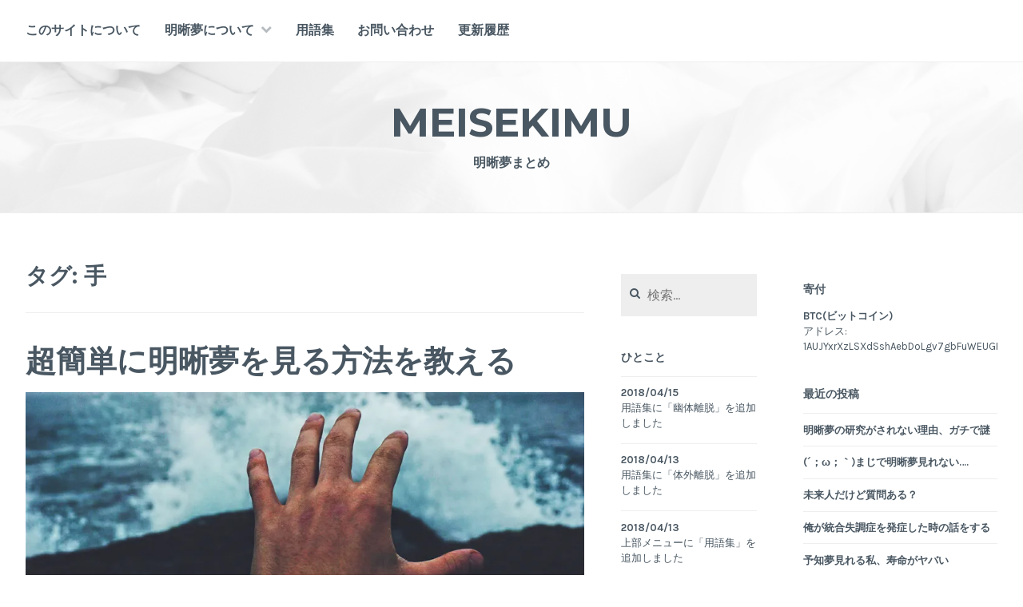

--- FILE ---
content_type: text/html; charset=UTF-8
request_url: https://meisekimu.me/tag/%E6%89%8B/
body_size: 21830
content:
<!DOCTYPE html>
<html dir="ltr" lang="ja" prefix="og: https://ogp.me/ns#">
<head>

	
	
<meta charset="UTF-8">
<meta name="viewport" content="width=device-width, initial-scale=1">
<link rel="profile" href="http://gmpg.org/xfn/11">
<link rel="pingback" href="https://meisekimu.me/xmlrpc.php">

<title>手 | MEISEKIMU</title>
<script type="text/javascript">
/* <![CDATA[ */
window.JetpackScriptData = {"site":{"icon":"","title":"MEISEKIMU","host":"xserver","is_wpcom_platform":false}};
/* ]]> */
</script>
	<style>img:is([sizes="auto" i], [sizes^="auto," i]) { contain-intrinsic-size: 3000px 1500px }</style>
	
		<!-- All in One SEO 4.8.4.1 - aioseo.com -->
	<meta name="robots" content="max-image-preview:large" />
	<link rel="canonical" href="https://meisekimu.me/tag/%e6%89%8b/" />
	<meta name="generator" content="All in One SEO (AIOSEO) 4.8.4.1" />
		<script type="application/ld+json" class="aioseo-schema">
			{"@context":"https:\/\/schema.org","@graph":[{"@type":"BreadcrumbList","@id":"https:\/\/meisekimu.me\/tag\/%E6%89%8B\/#breadcrumblist","itemListElement":[{"@type":"ListItem","@id":"https:\/\/meisekimu.me#listItem","position":1,"name":"Home","item":"https:\/\/meisekimu.me","nextItem":{"@type":"ListItem","@id":"https:\/\/meisekimu.me\/tag\/%e6%89%8b\/#listItem","name":"\u624b"}},{"@type":"ListItem","@id":"https:\/\/meisekimu.me\/tag\/%e6%89%8b\/#listItem","position":2,"name":"\u624b","previousItem":{"@type":"ListItem","@id":"https:\/\/meisekimu.me#listItem","name":"Home"}}]},{"@type":"CollectionPage","@id":"https:\/\/meisekimu.me\/tag\/%E6%89%8B\/#collectionpage","url":"https:\/\/meisekimu.me\/tag\/%E6%89%8B\/","name":"\u624b | MEISEKIMU","inLanguage":"ja","isPartOf":{"@id":"https:\/\/meisekimu.me\/#website"},"breadcrumb":{"@id":"https:\/\/meisekimu.me\/tag\/%E6%89%8B\/#breadcrumblist"}},{"@type":"Organization","@id":"https:\/\/meisekimu.me\/#organization","name":"MEISEKIMU","description":"\u660e\u6670\u5922\u307e\u3068\u3081","url":"https:\/\/meisekimu.me\/"},{"@type":"WebSite","@id":"https:\/\/meisekimu.me\/#website","url":"https:\/\/meisekimu.me\/","name":"MEISEKIMU","description":"\u660e\u6670\u5922\u307e\u3068\u3081","inLanguage":"ja","publisher":{"@id":"https:\/\/meisekimu.me\/#organization"}}]}
		</script>
		<!-- All in One SEO -->

<link rel='dns-prefetch' href='//stats.wp.com' />
<link rel='dns-prefetch' href='//fonts.googleapis.com' />
<link rel='dns-prefetch' href='//v0.wordpress.com' />
<link rel='preconnect' href='//i0.wp.com' />
<link rel="alternate" type="application/rss+xml" title="MEISEKIMU &raquo; フィード" href="https://meisekimu.me/feed/" />
<link rel="alternate" type="application/rss+xml" title="MEISEKIMU &raquo; コメントフィード" href="https://meisekimu.me/comments/feed/" />
<script type="text/javascript" id="wpp-js" src="https://meisekimu.me/wp-content/plugins/wordpress-popular-posts/assets/js/wpp.min.js?ver=7.3.3" data-sampling="0" data-sampling-rate="100" data-api-url="https://meisekimu.me/wp-json/wordpress-popular-posts" data-post-id="0" data-token="8af13f8e28" data-lang="0" data-debug="0"></script>
<link rel="alternate" type="application/rss+xml" title="MEISEKIMU &raquo; 手 タグのフィード" href="https://meisekimu.me/tag/%e6%89%8b/feed/" />
<script type="text/javascript">
/* <![CDATA[ */
window._wpemojiSettings = {"baseUrl":"https:\/\/s.w.org\/images\/core\/emoji\/16.0.1\/72x72\/","ext":".png","svgUrl":"https:\/\/s.w.org\/images\/core\/emoji\/16.0.1\/svg\/","svgExt":".svg","source":{"concatemoji":"https:\/\/meisekimu.me\/wp-includes\/js\/wp-emoji-release.min.js?ver=6.8.3"}};
/*! This file is auto-generated */
!function(s,n){var o,i,e;function c(e){try{var t={supportTests:e,timestamp:(new Date).valueOf()};sessionStorage.setItem(o,JSON.stringify(t))}catch(e){}}function p(e,t,n){e.clearRect(0,0,e.canvas.width,e.canvas.height),e.fillText(t,0,0);var t=new Uint32Array(e.getImageData(0,0,e.canvas.width,e.canvas.height).data),a=(e.clearRect(0,0,e.canvas.width,e.canvas.height),e.fillText(n,0,0),new Uint32Array(e.getImageData(0,0,e.canvas.width,e.canvas.height).data));return t.every(function(e,t){return e===a[t]})}function u(e,t){e.clearRect(0,0,e.canvas.width,e.canvas.height),e.fillText(t,0,0);for(var n=e.getImageData(16,16,1,1),a=0;a<n.data.length;a++)if(0!==n.data[a])return!1;return!0}function f(e,t,n,a){switch(t){case"flag":return n(e,"\ud83c\udff3\ufe0f\u200d\u26a7\ufe0f","\ud83c\udff3\ufe0f\u200b\u26a7\ufe0f")?!1:!n(e,"\ud83c\udde8\ud83c\uddf6","\ud83c\udde8\u200b\ud83c\uddf6")&&!n(e,"\ud83c\udff4\udb40\udc67\udb40\udc62\udb40\udc65\udb40\udc6e\udb40\udc67\udb40\udc7f","\ud83c\udff4\u200b\udb40\udc67\u200b\udb40\udc62\u200b\udb40\udc65\u200b\udb40\udc6e\u200b\udb40\udc67\u200b\udb40\udc7f");case"emoji":return!a(e,"\ud83e\udedf")}return!1}function g(e,t,n,a){var r="undefined"!=typeof WorkerGlobalScope&&self instanceof WorkerGlobalScope?new OffscreenCanvas(300,150):s.createElement("canvas"),o=r.getContext("2d",{willReadFrequently:!0}),i=(o.textBaseline="top",o.font="600 32px Arial",{});return e.forEach(function(e){i[e]=t(o,e,n,a)}),i}function t(e){var t=s.createElement("script");t.src=e,t.defer=!0,s.head.appendChild(t)}"undefined"!=typeof Promise&&(o="wpEmojiSettingsSupports",i=["flag","emoji"],n.supports={everything:!0,everythingExceptFlag:!0},e=new Promise(function(e){s.addEventListener("DOMContentLoaded",e,{once:!0})}),new Promise(function(t){var n=function(){try{var e=JSON.parse(sessionStorage.getItem(o));if("object"==typeof e&&"number"==typeof e.timestamp&&(new Date).valueOf()<e.timestamp+604800&&"object"==typeof e.supportTests)return e.supportTests}catch(e){}return null}();if(!n){if("undefined"!=typeof Worker&&"undefined"!=typeof OffscreenCanvas&&"undefined"!=typeof URL&&URL.createObjectURL&&"undefined"!=typeof Blob)try{var e="postMessage("+g.toString()+"("+[JSON.stringify(i),f.toString(),p.toString(),u.toString()].join(",")+"));",a=new Blob([e],{type:"text/javascript"}),r=new Worker(URL.createObjectURL(a),{name:"wpTestEmojiSupports"});return void(r.onmessage=function(e){c(n=e.data),r.terminate(),t(n)})}catch(e){}c(n=g(i,f,p,u))}t(n)}).then(function(e){for(var t in e)n.supports[t]=e[t],n.supports.everything=n.supports.everything&&n.supports[t],"flag"!==t&&(n.supports.everythingExceptFlag=n.supports.everythingExceptFlag&&n.supports[t]);n.supports.everythingExceptFlag=n.supports.everythingExceptFlag&&!n.supports.flag,n.DOMReady=!1,n.readyCallback=function(){n.DOMReady=!0}}).then(function(){return e}).then(function(){var e;n.supports.everything||(n.readyCallback(),(e=n.source||{}).concatemoji?t(e.concatemoji):e.wpemoji&&e.twemoji&&(t(e.twemoji),t(e.wpemoji)))}))}((window,document),window._wpemojiSettings);
/* ]]> */
</script>
<style id='wp-emoji-styles-inline-css' type='text/css'>

	img.wp-smiley, img.emoji {
		display: inline !important;
		border: none !important;
		box-shadow: none !important;
		height: 1em !important;
		width: 1em !important;
		margin: 0 0.07em !important;
		vertical-align: -0.1em !important;
		background: none !important;
		padding: 0 !important;
	}
</style>
<link rel='stylesheet' id='wp-block-library-css' href='https://meisekimu.me/wp-includes/css/dist/block-library/style.min.css?ver=6.8.3' type='text/css' media='all' />
<style id='classic-theme-styles-inline-css' type='text/css'>
/*! This file is auto-generated */
.wp-block-button__link{color:#fff;background-color:#32373c;border-radius:9999px;box-shadow:none;text-decoration:none;padding:calc(.667em + 2px) calc(1.333em + 2px);font-size:1.125em}.wp-block-file__button{background:#32373c;color:#fff;text-decoration:none}
</style>
<style id='ctc-term-title-style-inline-css' type='text/css'>
.ctc-block-controls-dropdown .components-base-control__field{margin:0 !important}

</style>
<style id='ctc-copy-button-style-inline-css' type='text/css'>
.wp-block-ctc-copy-button{font-size:14px;line-height:normal;padding:8px 16px;border-width:1px;border-style:solid;border-color:inherit;border-radius:4px;cursor:pointer;display:inline-block}.ctc-copy-button-textarea{display:none !important}
</style>
<style id='ctc-copy-icon-style-inline-css' type='text/css'>
.wp-block-ctc-copy-icon .ctc-block-copy-icon{background:rgba(0,0,0,0);padding:0;margin:0;position:relative;cursor:pointer}.wp-block-ctc-copy-icon .ctc-block-copy-icon .check-icon{display:none}.wp-block-ctc-copy-icon .ctc-block-copy-icon svg{height:1em;width:1em}.wp-block-ctc-copy-icon .ctc-block-copy-icon::after{position:absolute;content:attr(aria-label);padding:.5em .75em;right:100%;color:#fff;background:#24292f;font-size:11px;border-radius:6px;line-height:1;right:100%;bottom:50%;margin-right:6px;-webkit-transform:translateY(50%);transform:translateY(50%)}.wp-block-ctc-copy-icon .ctc-block-copy-icon::before{content:"";top:50%;bottom:50%;left:-7px;margin-top:-6px;border:6px solid rgba(0,0,0,0);border-left-color:#24292f;position:absolute}.wp-block-ctc-copy-icon .ctc-block-copy-icon::after,.wp-block-ctc-copy-icon .ctc-block-copy-icon::before{opacity:0;visibility:hidden;-webkit-transition:opacity .2s ease-in-out,visibility .2s ease-in-out;transition:opacity .2s ease-in-out,visibility .2s ease-in-out}.wp-block-ctc-copy-icon .ctc-block-copy-icon.copied::after,.wp-block-ctc-copy-icon .ctc-block-copy-icon.copied::before{opacity:1;visibility:visible;-webkit-transition:opacity .2s ease-in-out,visibility .2s ease-in-out;transition:opacity .2s ease-in-out,visibility .2s ease-in-out}.wp-block-ctc-copy-icon .ctc-block-copy-icon.copied .check-icon{display:inline-block}.wp-block-ctc-copy-icon .ctc-block-copy-icon.copied .copy-icon{display:none !important}.ctc-copy-icon-textarea{display:none !important}
</style>
<style id='ctc-social-share-style-inline-css' type='text/css'>
.wp-block-ctc-social-share{display:-webkit-box;display:-ms-flexbox;display:flex;-webkit-box-align:center;-ms-flex-align:center;align-items:center;gap:8px}.wp-block-ctc-social-share svg{height:16px;width:16px}.wp-block-ctc-social-share a{display:-webkit-inline-box;display:-ms-inline-flexbox;display:inline-flex}.wp-block-ctc-social-share a:focus{outline:none}
</style>
<link rel='stylesheet' id='mediaelement-css' href='https://meisekimu.me/wp-includes/js/mediaelement/mediaelementplayer-legacy.min.css?ver=4.2.17' type='text/css' media='all' />
<link rel='stylesheet' id='wp-mediaelement-css' href='https://meisekimu.me/wp-includes/js/mediaelement/wp-mediaelement.min.css?ver=6.8.3' type='text/css' media='all' />
<style id='jetpack-sharing-buttons-style-inline-css' type='text/css'>
.jetpack-sharing-buttons__services-list{display:flex;flex-direction:row;flex-wrap:wrap;gap:0;list-style-type:none;margin:5px;padding:0}.jetpack-sharing-buttons__services-list.has-small-icon-size{font-size:12px}.jetpack-sharing-buttons__services-list.has-normal-icon-size{font-size:16px}.jetpack-sharing-buttons__services-list.has-large-icon-size{font-size:24px}.jetpack-sharing-buttons__services-list.has-huge-icon-size{font-size:36px}@media print{.jetpack-sharing-buttons__services-list{display:none!important}}.editor-styles-wrapper .wp-block-jetpack-sharing-buttons{gap:0;padding-inline-start:0}ul.jetpack-sharing-buttons__services-list.has-background{padding:1.25em 2.375em}
</style>
<style id='global-styles-inline-css' type='text/css'>
:root{--wp--preset--aspect-ratio--square: 1;--wp--preset--aspect-ratio--4-3: 4/3;--wp--preset--aspect-ratio--3-4: 3/4;--wp--preset--aspect-ratio--3-2: 3/2;--wp--preset--aspect-ratio--2-3: 2/3;--wp--preset--aspect-ratio--16-9: 16/9;--wp--preset--aspect-ratio--9-16: 9/16;--wp--preset--color--black: #000000;--wp--preset--color--cyan-bluish-gray: #abb8c3;--wp--preset--color--white: #ffffff;--wp--preset--color--pale-pink: #f78da7;--wp--preset--color--vivid-red: #cf2e2e;--wp--preset--color--luminous-vivid-orange: #ff6900;--wp--preset--color--luminous-vivid-amber: #fcb900;--wp--preset--color--light-green-cyan: #7bdcb5;--wp--preset--color--vivid-green-cyan: #00d084;--wp--preset--color--pale-cyan-blue: #8ed1fc;--wp--preset--color--vivid-cyan-blue: #0693e3;--wp--preset--color--vivid-purple: #9b51e0;--wp--preset--gradient--vivid-cyan-blue-to-vivid-purple: linear-gradient(135deg,rgba(6,147,227,1) 0%,rgb(155,81,224) 100%);--wp--preset--gradient--light-green-cyan-to-vivid-green-cyan: linear-gradient(135deg,rgb(122,220,180) 0%,rgb(0,208,130) 100%);--wp--preset--gradient--luminous-vivid-amber-to-luminous-vivid-orange: linear-gradient(135deg,rgba(252,185,0,1) 0%,rgba(255,105,0,1) 100%);--wp--preset--gradient--luminous-vivid-orange-to-vivid-red: linear-gradient(135deg,rgba(255,105,0,1) 0%,rgb(207,46,46) 100%);--wp--preset--gradient--very-light-gray-to-cyan-bluish-gray: linear-gradient(135deg,rgb(238,238,238) 0%,rgb(169,184,195) 100%);--wp--preset--gradient--cool-to-warm-spectrum: linear-gradient(135deg,rgb(74,234,220) 0%,rgb(151,120,209) 20%,rgb(207,42,186) 40%,rgb(238,44,130) 60%,rgb(251,105,98) 80%,rgb(254,248,76) 100%);--wp--preset--gradient--blush-light-purple: linear-gradient(135deg,rgb(255,206,236) 0%,rgb(152,150,240) 100%);--wp--preset--gradient--blush-bordeaux: linear-gradient(135deg,rgb(254,205,165) 0%,rgb(254,45,45) 50%,rgb(107,0,62) 100%);--wp--preset--gradient--luminous-dusk: linear-gradient(135deg,rgb(255,203,112) 0%,rgb(199,81,192) 50%,rgb(65,88,208) 100%);--wp--preset--gradient--pale-ocean: linear-gradient(135deg,rgb(255,245,203) 0%,rgb(182,227,212) 50%,rgb(51,167,181) 100%);--wp--preset--gradient--electric-grass: linear-gradient(135deg,rgb(202,248,128) 0%,rgb(113,206,126) 100%);--wp--preset--gradient--midnight: linear-gradient(135deg,rgb(2,3,129) 0%,rgb(40,116,252) 100%);--wp--preset--font-size--small: 13px;--wp--preset--font-size--medium: 20px;--wp--preset--font-size--large: 36px;--wp--preset--font-size--x-large: 42px;--wp--preset--spacing--20: 0.44rem;--wp--preset--spacing--30: 0.67rem;--wp--preset--spacing--40: 1rem;--wp--preset--spacing--50: 1.5rem;--wp--preset--spacing--60: 2.25rem;--wp--preset--spacing--70: 3.38rem;--wp--preset--spacing--80: 5.06rem;--wp--preset--shadow--natural: 6px 6px 9px rgba(0, 0, 0, 0.2);--wp--preset--shadow--deep: 12px 12px 50px rgba(0, 0, 0, 0.4);--wp--preset--shadow--sharp: 6px 6px 0px rgba(0, 0, 0, 0.2);--wp--preset--shadow--outlined: 6px 6px 0px -3px rgba(255, 255, 255, 1), 6px 6px rgba(0, 0, 0, 1);--wp--preset--shadow--crisp: 6px 6px 0px rgba(0, 0, 0, 1);}:where(.is-layout-flex){gap: 0.5em;}:where(.is-layout-grid){gap: 0.5em;}body .is-layout-flex{display: flex;}.is-layout-flex{flex-wrap: wrap;align-items: center;}.is-layout-flex > :is(*, div){margin: 0;}body .is-layout-grid{display: grid;}.is-layout-grid > :is(*, div){margin: 0;}:where(.wp-block-columns.is-layout-flex){gap: 2em;}:where(.wp-block-columns.is-layout-grid){gap: 2em;}:where(.wp-block-post-template.is-layout-flex){gap: 1.25em;}:where(.wp-block-post-template.is-layout-grid){gap: 1.25em;}.has-black-color{color: var(--wp--preset--color--black) !important;}.has-cyan-bluish-gray-color{color: var(--wp--preset--color--cyan-bluish-gray) !important;}.has-white-color{color: var(--wp--preset--color--white) !important;}.has-pale-pink-color{color: var(--wp--preset--color--pale-pink) !important;}.has-vivid-red-color{color: var(--wp--preset--color--vivid-red) !important;}.has-luminous-vivid-orange-color{color: var(--wp--preset--color--luminous-vivid-orange) !important;}.has-luminous-vivid-amber-color{color: var(--wp--preset--color--luminous-vivid-amber) !important;}.has-light-green-cyan-color{color: var(--wp--preset--color--light-green-cyan) !important;}.has-vivid-green-cyan-color{color: var(--wp--preset--color--vivid-green-cyan) !important;}.has-pale-cyan-blue-color{color: var(--wp--preset--color--pale-cyan-blue) !important;}.has-vivid-cyan-blue-color{color: var(--wp--preset--color--vivid-cyan-blue) !important;}.has-vivid-purple-color{color: var(--wp--preset--color--vivid-purple) !important;}.has-black-background-color{background-color: var(--wp--preset--color--black) !important;}.has-cyan-bluish-gray-background-color{background-color: var(--wp--preset--color--cyan-bluish-gray) !important;}.has-white-background-color{background-color: var(--wp--preset--color--white) !important;}.has-pale-pink-background-color{background-color: var(--wp--preset--color--pale-pink) !important;}.has-vivid-red-background-color{background-color: var(--wp--preset--color--vivid-red) !important;}.has-luminous-vivid-orange-background-color{background-color: var(--wp--preset--color--luminous-vivid-orange) !important;}.has-luminous-vivid-amber-background-color{background-color: var(--wp--preset--color--luminous-vivid-amber) !important;}.has-light-green-cyan-background-color{background-color: var(--wp--preset--color--light-green-cyan) !important;}.has-vivid-green-cyan-background-color{background-color: var(--wp--preset--color--vivid-green-cyan) !important;}.has-pale-cyan-blue-background-color{background-color: var(--wp--preset--color--pale-cyan-blue) !important;}.has-vivid-cyan-blue-background-color{background-color: var(--wp--preset--color--vivid-cyan-blue) !important;}.has-vivid-purple-background-color{background-color: var(--wp--preset--color--vivid-purple) !important;}.has-black-border-color{border-color: var(--wp--preset--color--black) !important;}.has-cyan-bluish-gray-border-color{border-color: var(--wp--preset--color--cyan-bluish-gray) !important;}.has-white-border-color{border-color: var(--wp--preset--color--white) !important;}.has-pale-pink-border-color{border-color: var(--wp--preset--color--pale-pink) !important;}.has-vivid-red-border-color{border-color: var(--wp--preset--color--vivid-red) !important;}.has-luminous-vivid-orange-border-color{border-color: var(--wp--preset--color--luminous-vivid-orange) !important;}.has-luminous-vivid-amber-border-color{border-color: var(--wp--preset--color--luminous-vivid-amber) !important;}.has-light-green-cyan-border-color{border-color: var(--wp--preset--color--light-green-cyan) !important;}.has-vivid-green-cyan-border-color{border-color: var(--wp--preset--color--vivid-green-cyan) !important;}.has-pale-cyan-blue-border-color{border-color: var(--wp--preset--color--pale-cyan-blue) !important;}.has-vivid-cyan-blue-border-color{border-color: var(--wp--preset--color--vivid-cyan-blue) !important;}.has-vivid-purple-border-color{border-color: var(--wp--preset--color--vivid-purple) !important;}.has-vivid-cyan-blue-to-vivid-purple-gradient-background{background: var(--wp--preset--gradient--vivid-cyan-blue-to-vivid-purple) !important;}.has-light-green-cyan-to-vivid-green-cyan-gradient-background{background: var(--wp--preset--gradient--light-green-cyan-to-vivid-green-cyan) !important;}.has-luminous-vivid-amber-to-luminous-vivid-orange-gradient-background{background: var(--wp--preset--gradient--luminous-vivid-amber-to-luminous-vivid-orange) !important;}.has-luminous-vivid-orange-to-vivid-red-gradient-background{background: var(--wp--preset--gradient--luminous-vivid-orange-to-vivid-red) !important;}.has-very-light-gray-to-cyan-bluish-gray-gradient-background{background: var(--wp--preset--gradient--very-light-gray-to-cyan-bluish-gray) !important;}.has-cool-to-warm-spectrum-gradient-background{background: var(--wp--preset--gradient--cool-to-warm-spectrum) !important;}.has-blush-light-purple-gradient-background{background: var(--wp--preset--gradient--blush-light-purple) !important;}.has-blush-bordeaux-gradient-background{background: var(--wp--preset--gradient--blush-bordeaux) !important;}.has-luminous-dusk-gradient-background{background: var(--wp--preset--gradient--luminous-dusk) !important;}.has-pale-ocean-gradient-background{background: var(--wp--preset--gradient--pale-ocean) !important;}.has-electric-grass-gradient-background{background: var(--wp--preset--gradient--electric-grass) !important;}.has-midnight-gradient-background{background: var(--wp--preset--gradient--midnight) !important;}.has-small-font-size{font-size: var(--wp--preset--font-size--small) !important;}.has-medium-font-size{font-size: var(--wp--preset--font-size--medium) !important;}.has-large-font-size{font-size: var(--wp--preset--font-size--large) !important;}.has-x-large-font-size{font-size: var(--wp--preset--font-size--x-large) !important;}
:where(.wp-block-post-template.is-layout-flex){gap: 1.25em;}:where(.wp-block-post-template.is-layout-grid){gap: 1.25em;}
:where(.wp-block-columns.is-layout-flex){gap: 2em;}:where(.wp-block-columns.is-layout-grid){gap: 2em;}
:root :where(.wp-block-pullquote){font-size: 1.5em;line-height: 1.6;}
</style>
<link rel='stylesheet' id='copy-the-code-css' href='https://meisekimu.me/wp-content/plugins/copy-the-code/assets/css/copy-the-code.css?ver=4.0.5' type='text/css' media='all' />
<link rel='stylesheet' id='ctc-copy-inline-css' href='https://meisekimu.me/wp-content/plugins/copy-the-code/assets/css/copy-inline.css?ver=4.0.5' type='text/css' media='all' />
<link rel='stylesheet' id='contact-form-7-css' href='https://meisekimu.me/wp-content/plugins/contact-form-7/includes/css/styles.css?ver=6.1' type='text/css' media='all' />
<link rel='stylesheet' id='wordpress-popular-posts-css-css' href='https://meisekimu.me/wp-content/plugins/wordpress-popular-posts/assets/css/wpp.css?ver=7.3.3' type='text/css' media='all' />
<link rel='stylesheet' id='cerauno-style-css' href='https://meisekimu.me/wp-content/themes/cerauno/style.css?ver=6.8.3' type='text/css' media='all' />
<link rel='stylesheet' id='cerauno-fonts-css' href='https://fonts.googleapis.com/css?family=Karla%3A400%2C400italic%2C700%2C700italic%7CMontserrat%3A400%2C700&#038;subset=latin%2Clatin-ext' type='text/css' media='all' />
<link rel='stylesheet' id='cerauno-fontawesome-css' href='https://meisekimu.me/wp-content/themes/cerauno/fonts/font-awesome.css?ver=4.3.0' type='text/css' media='all' />
<style id='akismet-widget-style-inline-css' type='text/css'>

			.a-stats {
				--akismet-color-mid-green: #357b49;
				--akismet-color-white: #fff;
				--akismet-color-light-grey: #f6f7f7;

				max-width: 350px;
				width: auto;
			}

			.a-stats * {
				all: unset;
				box-sizing: border-box;
			}

			.a-stats strong {
				font-weight: 600;
			}

			.a-stats a.a-stats__link,
			.a-stats a.a-stats__link:visited,
			.a-stats a.a-stats__link:active {
				background: var(--akismet-color-mid-green);
				border: none;
				box-shadow: none;
				border-radius: 8px;
				color: var(--akismet-color-white);
				cursor: pointer;
				display: block;
				font-family: -apple-system, BlinkMacSystemFont, 'Segoe UI', 'Roboto', 'Oxygen-Sans', 'Ubuntu', 'Cantarell', 'Helvetica Neue', sans-serif;
				font-weight: 500;
				padding: 12px;
				text-align: center;
				text-decoration: none;
				transition: all 0.2s ease;
			}

			/* Extra specificity to deal with TwentyTwentyOne focus style */
			.widget .a-stats a.a-stats__link:focus {
				background: var(--akismet-color-mid-green);
				color: var(--akismet-color-white);
				text-decoration: none;
			}

			.a-stats a.a-stats__link:hover {
				filter: brightness(110%);
				box-shadow: 0 4px 12px rgba(0, 0, 0, 0.06), 0 0 2px rgba(0, 0, 0, 0.16);
			}

			.a-stats .count {
				color: var(--akismet-color-white);
				display: block;
				font-size: 1.5em;
				line-height: 1.4;
				padding: 0 13px;
				white-space: nowrap;
			}
		
</style>
<link rel='stylesheet' id='jetpack-subscriptions-css' href='https://meisekimu.me/wp-content/plugins/jetpack/modules/subscriptions/subscriptions.css?ver=14.8' type='text/css' media='all' />
<link rel='stylesheet' id='tablepress-default-css' href='https://meisekimu.me/wp-content/plugins/tablepress/css/build/default.css?ver=3.1.3' type='text/css' media='all' />
<script type="text/javascript" src="https://meisekimu.me/wp-includes/js/jquery/jquery.min.js?ver=3.7.1" id="jquery-core-js"></script>
<script type="text/javascript" src="https://meisekimu.me/wp-includes/js/jquery/jquery-migrate.min.js?ver=3.4.1" id="jquery-migrate-js"></script>
<script type="text/javascript" src="https://meisekimu.me/wp-content/plugins/copy-the-code/classes/gutenberg/blocks/copy-button/js/frontend.js?ver=1.0.0" id="ctc-copy-button-script-2-js"></script>
<script type="text/javascript" src="https://meisekimu.me/wp-content/plugins/copy-the-code/classes/gutenberg/blocks/copy-icon/js/frontend.js?ver=1.0.0" id="ctc-copy-icon-script-2-js"></script>
<link rel="https://api.w.org/" href="https://meisekimu.me/wp-json/" /><link rel="alternate" title="JSON" type="application/json" href="https://meisekimu.me/wp-json/wp/v2/tags/1253" /><link rel="EditURI" type="application/rsd+xml" title="RSD" href="https://meisekimu.me/xmlrpc.php?rsd" />
<meta name="generator" content="WordPress 6.8.3" />
	<script src="https://meisekimu.me/wp-content/plugins/enhanced-categories/js/enhanced-categories.js" type="text/javascript" ></script>
		<style>img#wpstats{display:none}</style>
		            <style id="wpp-loading-animation-styles">@-webkit-keyframes bgslide{from{background-position-x:0}to{background-position-x:-200%}}@keyframes bgslide{from{background-position-x:0}to{background-position-x:-200%}}.wpp-widget-block-placeholder,.wpp-shortcode-placeholder{margin:0 auto;width:60px;height:3px;background:#dd3737;background:linear-gradient(90deg,#dd3737 0%,#571313 10%,#dd3737 100%);background-size:200% auto;border-radius:3px;-webkit-animation:bgslide 1s infinite linear;animation:bgslide 1s infinite linear}</style>
            <style type="text/css">.recentcomments a{display:inline !important;padding:0 !important;margin:0 !important;}</style><style type="text/css">.broken_link, a.broken_link {
	text-decoration: line-through;
}</style>
		<style type="text/css" id="custom-header-image">
			.site-branding:before {
				background-image: url( https://meisekimu.me/wp-content/uploads/2017/01/M0YZ9Q79DZ.jpg);
				background-position: center;
				background-repeat: no-repeat;
				background-size: cover;
				content: "";
				display: block;
				opacity: 0.2;
				position: absolute;
					top: 0;
					left: 0;
				width: 100%;
				height: 100%;
				z-index: -1;
			}
		</style>
	




<script>
  (function(i,s,o,g,r,a,m){i['GoogleAnalyticsObject']=r;i[r]=i[r]||function(){
  (i[r].q=i[r].q||[]).push(arguments)},i[r].l=1*new Date();a=s.createElement(o),
  m=s.getElementsByTagName(o)[0];a.async=1;a.src=g;m.parentNode.insertBefore(a,m)
  })(window,document,'script','https://www.google-analytics.com/analytics.js','ga');

  ga('create', 'UA-92041919-1', 'auto');
  ga('send', 'pageview');

</script>



</head>

<body class="archive tag tag-1253 wp-theme-cerauno">
<div id="page" class="hfeed site">
	<a class="skip-link screen-reader-text" href="#content">コンテンツへスキップ</a>

	<header id="masthead" class="site-header" role="banner">
		<nav id="site-navigation" class="main-navigation clear" role="navigation">
			<button class="menu-toggle" aria-controls="primary-menu" aria-expanded="false">メニュー</button>
			<div class="menu-%e3%83%8a%e3%83%93%e3%82%b2%e3%83%bc%e3%82%b7%e3%83%a7%e3%83%b3%e3%83%a1%e3%83%8b%e3%83%a5%e3%83%bc-container"><ul id="primary-menu" class="menu"><li id="menu-item-6427" class="menu-item menu-item-type-post_type menu-item-object-page menu-item-6427"><a href="https://meisekimu.me/about/">このサイトについて</a></li>
<li id="menu-item-6436" class="menu-item menu-item-type-post_type menu-item-object-page menu-item-has-children menu-item-6436"><a href="https://meisekimu.me/about-lucid-dreams/">明晰夢について</a>
<ul class="sub-menu">
	<li id="menu-item-6012" class="menu-item menu-item-type-post_type menu-item-object-page menu-item-6012"><a href="https://meisekimu.me/about-lucid-dreams/what/">明晰夢とは</a></li>
	<li id="menu-item-6013" class="menu-item menu-item-type-post_type menu-item-object-page menu-item-6013"><a href="https://meisekimu.me/about-lucid-dreams/how-to/">明晰夢を見る方法</a></li>
</ul>
</li>
<li id="menu-item-6583" class="menu-item menu-item-type-post_type menu-item-object-page menu-item-6583"><a href="https://meisekimu.me/glossary/">用語集</a></li>
<li id="menu-item-6028" class="menu-item menu-item-type-post_type menu-item-object-page menu-item-6028"><a href="https://meisekimu.me/contact/">お問い合わせ</a></li>
<li id="menu-item-6400" class="menu-item menu-item-type-post_type menu-item-object-page menu-item-6400"><a href="https://meisekimu.me/change-log/">更新履歴</a></li>
</ul></div>
					</nav><!-- #site-navigation -->

		<div class="site-branding">
						<h1 class="site-title"><a href="https://meisekimu.me/" rel="home">MEISEKIMU</a></h1>
			<h2 class="site-description">明晰夢まとめ</h2>
		</div><!-- .site-branding -->
	</header><!-- #masthead -->

	<div id="content" class="site-content">

	
	<div id="primary" class="content-area">
		<main id="main" class="site-main" role="main">

		
			<header class="page-header">
				<h1 class="page-title">タグ: <span>手</span></h1>			</header><!-- .page-header -->

						
				
<article id="post-4615" class="post-4615 post type-post status-publish format-standard has-post-thumbnail hentry category-method tag-145 tag-1253 tag-1730 tag-617">
	<header class="entry-header">
		<h1 class="entry-title"><a href="https://meisekimu.me/2017/05/10/teach-you-how-to-make-lucid-dreams-super-easy/" rel="bookmark">超簡単に明晰夢を見る方法を教える</a></h1>
					<div class="featured-image">
				<a href="https://meisekimu.me/2017/05/10/teach-you-how-to-make-lucid-dreams-super-easy/" title="超簡単に明晰夢を見る方法を教える"><img width="900" height="300" src="https://i0.wp.com/meisekimu.me/wp-content/uploads/2017/05/YJBJVFLL64.jpg?resize=900%2C300&amp;ssl=1" class="attachment-cerauno-home size-cerauno-home wp-post-image" alt="" decoding="async" fetchpriority="high" data-attachment-id="4626" data-permalink="https://meisekimu.me/2017/05/10/teach-you-how-to-make-lucid-dreams-super-easy/yjbjvfll64/" data-orig-file="https://i0.wp.com/meisekimu.me/wp-content/uploads/2017/05/YJBJVFLL64.jpg?fit=1400%2C935&amp;ssl=1" data-orig-size="1400,935" data-comments-opened="1" data-image-meta="{&quot;aperture&quot;:&quot;0&quot;,&quot;credit&quot;:&quot;&quot;,&quot;camera&quot;:&quot;&quot;,&quot;caption&quot;:&quot;&quot;,&quot;created_timestamp&quot;:&quot;0&quot;,&quot;copyright&quot;:&quot;&quot;,&quot;focal_length&quot;:&quot;0&quot;,&quot;iso&quot;:&quot;0&quot;,&quot;shutter_speed&quot;:&quot;0&quot;,&quot;title&quot;:&quot;&quot;,&quot;orientation&quot;:&quot;0&quot;}" data-image-title="YJBJVFLL64" data-image-description="" data-image-caption="" data-medium-file="https://i0.wp.com/meisekimu.me/wp-content/uploads/2017/05/YJBJVFLL64.jpg?fit=300%2C200&amp;ssl=1" data-large-file="https://i0.wp.com/meisekimu.me/wp-content/uploads/2017/05/YJBJVFLL64.jpg?fit=900%2C601&amp;ssl=1" /></a>
			</div>
			</header><!-- .entry-header -->

	<div class="entry-summary">
		<p>1: 名無しさん＠おーぷん 2016/03/07(月)17:37:26 ID:P23 夢日記とかそういのがめんどくさい人向けに教える 俺はこの方法で毎日、おにゃのことイチャイチャしてるでw人が集まったら教える 2: 名無&hellip; <a class="more-link" href="https://meisekimu.me/2017/05/10/teach-you-how-to-make-lucid-dreams-super-easy/"><span class="screen-reader-text">超簡単に明晰夢を見る方法を教える</span> をもっと読む</a></p>
	</div><!-- .entry-excerpt -->

			<div class="entry-meta">
			<span class="posted-on"><a href="https://meisekimu.me/2017/05/10/teach-you-how-to-make-lucid-dreams-super-easy/" rel="bookmark"><time class="entry-date published updated" datetime="2017-05-10T12:03:15+09:00">2017年5月10日</time></a></span><span class="byline"> <span class="author vcard"><a class="url fn n" href="https://meisekimu.me/author/dywygsen2cwf/">meisekitaro</a></span></span><span class="comments-link"><a href="https://meisekimu.me/2017/05/10/teach-you-how-to-make-lucid-dreams-super-easy/#comments">12件のコメント</a></span>		</div><!-- .entry-meta -->
	
</article><!-- #post-## -->

			
				
<article id="post-1065" class="post-1065 post type-post status-publish format-standard has-post-thumbnail hentry category-method tag-122 tag-343 tag-1253 tag-1269 tag-1324 tag-475 tag-489 tag-740 tag-673">
	<header class="entry-header">
		<h1 class="entry-title"><a href="https://meisekimu.me/2016/04/22/if-your-finger-is-bolt/" rel="bookmark">手を見て指がボルトになってれば夢の中</a></h1>
					<div class="featured-image">
				<a href="https://meisekimu.me/2016/04/22/if-your-finger-is-bolt/" title="手を見て指がボルトになってれば夢の中"><img width="900" height="300" src="https://i0.wp.com/meisekimu.me/wp-content/uploads/2016/04/8saodl7hz4.jpg?resize=900%2C300&amp;ssl=1" class="attachment-cerauno-home size-cerauno-home wp-post-image" alt="" decoding="async" data-attachment-id="1071" data-permalink="https://meisekimu.me/8saodl7hz4/" data-orig-file="https://i0.wp.com/meisekimu.me/wp-content/uploads/2016/04/8saodl7hz4.jpg?fit=1400%2C933&amp;ssl=1" data-orig-size="1400,933" data-comments-opened="1" data-image-meta="{&quot;aperture&quot;:&quot;0&quot;,&quot;credit&quot;:&quot;&quot;,&quot;camera&quot;:&quot;&quot;,&quot;caption&quot;:&quot;&quot;,&quot;created_timestamp&quot;:&quot;0&quot;,&quot;copyright&quot;:&quot;&quot;,&quot;focal_length&quot;:&quot;0&quot;,&quot;iso&quot;:&quot;0&quot;,&quot;shutter_speed&quot;:&quot;0&quot;,&quot;title&quot;:&quot;&quot;,&quot;orientation&quot;:&quot;1&quot;}" data-image-title="8SAODL7HZ4" data-image-description="" data-image-caption="" data-medium-file="https://i0.wp.com/meisekimu.me/wp-content/uploads/2016/04/8saodl7hz4.jpg?fit=300%2C200&amp;ssl=1" data-large-file="https://i0.wp.com/meisekimu.me/wp-content/uploads/2016/04/8saodl7hz4.jpg?fit=900%2C599&amp;ssl=1" /></a>
			</div>
			</header><!-- .entry-header -->

	<div class="entry-summary">
		<p>70: 本当にあった怖い名無し 投稿日：2008/04/10(木) 17:30:08 ID:vWH/hJds0 明晰夢長文スレにも同じこと書いたんだけどさ、普段から手を見る癖をつけろってあったから 現実で何度か手を見る癖&hellip; <a class="more-link" href="https://meisekimu.me/2016/04/22/if-your-finger-is-bolt/"><span class="screen-reader-text">手を見て指がボルトになってれば夢の中</span> をもっと読む</a></p>
	</div><!-- .entry-excerpt -->

			<div class="entry-meta">
			<span class="posted-on"><a href="https://meisekimu.me/2016/04/22/if-your-finger-is-bolt/" rel="bookmark"><time class="entry-date published" datetime="2016-04-22T21:59:01+09:00">2016年4月22日</time><time class="updated" datetime="2017-01-25T11:47:17+09:00">2017年1月25日</time></a></span><span class="byline"> <span class="author vcard"><a class="url fn n" href="https://meisekimu.me/author/dywygsen2cwf/">meisekitaro</a></span></span><span class="comments-link"><a href="https://meisekimu.me/2016/04/22/if-your-finger-is-bolt/#comments">1件のコメント</a></span>		</div><!-- .entry-meta -->
	
</article><!-- #post-## -->

			
			
		
		</main><!-- #main -->
	</div><!-- #primary -->


<div id="secondary" class="widget-area sidebar-left" role="complementary">
	<aside id="search-2" class="widget widget_search"><form role="search" method="get" class="search-form" action="https://meisekimu.me/">
				<label>
					<span class="screen-reader-text">検索:</span>
					<input type="search" class="search-field" placeholder="検索&hellip;" value="" name="s" />
				</label>
				<input type="submit" class="search-submit" value="検索" />
			</form></aside><aside id="custom_html-3" class="widget_text widget widget_custom_html"><h1 class="widget-title">ひとこと</h1><div class="textwidget custom-html-widget"><ul class="wpp-list">
<li><b>2018/04/15</b><br />用語集に「幽体離脱」を追加しました</li>
<li><b>2018/04/13</b><br />用語集に「体外離脱」を追加しました</li>
<li><b>2018/04/13</b><br />上部メニューに「用語集」を追加しました</li>
<li><b>2018/04/07</b><br />ファビコンがしっくりこなかったのでやめました</li>
<li><b>2018/04/06</b><br />上部メニューに「このサイトについて」と「明晰夢について」を追加しました</li>
</ul></div></aside><aside id="recent-comments-3" class="widget widget_recent_comments"><h1 class="widget-title">最近のコメント</h1><ul id="recentcomments"><li class="recentcomments"><a href="https://meisekimu.me/2016/05/30/enter-gensokyo/#comment-28031">明晰夢を練習したら幻想郷入り出来た話</a> に <span class="comment-author-link">夢見る名無しさん</span> より</li><li class="recentcomments"><a href="https://meisekimu.me/2016/06/01/enter-gensokyo-again/#comment-27047">また明晰夢で幻想郷行ってきた</a> に <span class="comment-author-link">幻想郷に行きたい名無しさん</span> より</li><li class="recentcomments"><a href="https://meisekimu.me/2016/06/05/enter-gensokyo-because-i-got-a-job/#comment-25575">就職したので明晰夢で幻想郷行って来た</a> に <span class="comment-author-link">幻想へ溶け込んだ人</span> より</li><li class="recentcomments"><a href="https://meisekimu.me/2016/05/30/enter-gensokyo/#comment-24583">明晰夢を練習したら幻想郷入り出来た話</a> に <span class="comment-author-link">夢見る名無しさん</span> より</li><li class="recentcomments"><a href="https://meisekimu.me/2018/11/22/lucid-dreams-time-leap-is-possible/#comment-20803">明晰夢タイムリープって絶対可能性あるよな</a> に <span class="comment-author-link">夢見る名無しさん</span> より</li></ul></aside><!-- Enhanced Categories 2.2.0 --><aside id="enhanced-categories" class="widget EnhancedCategoriesWidget_render_widget"><h1 class="widget-title">カテゴリー</h1><script type="text/javascript">
	jQuery(document).ready(function() {
		jQuery('ul.enhanced-categories-1').enhancedCategories({
			// Override here the default settings for the plugin
			expandText		: '&raquo;',
			contractText	: '&laquo;',
			leafText		: '-',
			expandImage		: 'http://meisekimu.me/wp-content/plugins/enhanced-categories/images/expand.gif',
			contractImage	: 'http://meisekimu.me/wp-content/plugins/enhanced-categories/images/contract.gif',
			leafImage		: 'http://meisekimu.me/wp-content/plugins/enhanced-categories/images/leaf.gif',
			isButtonAfter	: 1,
			buttonColor		: '#AA0000',
			contractChildren: 1		});
	});
</script>
<ul class="enhanced-categories-1">	<li class="cat-item cat-item-16"><a href="https://meisekimu.me/category/precognition/">予知夢</a>
</li>
	<li class="cat-item cat-item-20"><a href="https://meisekimu.me/category/experiences/">体験談</a>
</li>
	<li class="cat-item cat-item-5"><a href="https://meisekimu.me/category/animal/">動物</a>
</li>
	<li class="cat-item cat-item-6"><a href="https://meisekimu.me/category/danger/">危険</a>
</li>
	<li class="cat-item cat-item-7"><a href="https://meisekimu.me/category/same-dream/">同夢</a>
</li>
	<li class="cat-item cat-item-8"><a href="https://meisekimu.me/category/in-the-dream/">夢の中</a>
<ul class='children'>
	<li class="cat-item cat-item-18"><a href="https://meisekimu.me/category/in-the-dream/conversation/">会話</a>
</li>
	<li class="cat-item cat-item-19"><a href="https://meisekimu.me/category/in-the-dream/resident/">住人</a>
</li>
	<li class="cat-item cat-item-27"><a href="https://meisekimu.me/category/in-the-dream/summons/">召喚</a>
</li>
	<li class="cat-item cat-item-11"><a href="https://meisekimu.me/category/in-the-dream/sense/">感覚・五感</a>
	<ul class='children'>
	<li class="cat-item cat-item-28"><a href="https://meisekimu.me/category/in-the-dream/sense/taste/">味覚</a>
</li>
	<li class="cat-item cat-item-21"><a href="https://meisekimu.me/category/in-the-dream/sense/pain/">痛覚</a>
</li>
	<li class="cat-item cat-item-24"><a href="https://meisekimu.me/category/in-the-dream/sense/sight/">視覚</a>
</li>
	<li class="cat-item cat-item-2004"><a href="https://meisekimu.me/category/in-the-dream/sense/%e8%a7%a6%e8%a6%9a/">触覚</a>
</li>
	</ul>
</li>
	<li class="cat-item cat-item-13"><a href="https://meisekimu.me/category/in-the-dream/character/">文字</a>
</li>
	<li class="cat-item cat-item-15"><a href="https://meisekimu.me/category/in-the-dream/time/">時間</a>
</li>
	<li class="cat-item cat-item-17"><a href="https://meisekimu.me/category/in-the-dream/stay/">滞在</a>
</li>
	<li class="cat-item cat-item-25"><a href="https://meisekimu.me/category/in-the-dream/run/">走る</a>
</li>
	<li class="cat-item cat-item-23"><a href="https://meisekimu.me/category/in-the-dream/flying/">飛ぶ</a>
</li>
</ul>
</li>
	<li class="cat-item cat-item-9"><a href="https://meisekimu.me/category/divination/">夢占い</a>
</li>
	<li class="cat-item cat-item-10"><a href="https://meisekimu.me/category/nightmare/">悪夢</a>
</li>
	<li class="cat-item cat-item-12"><a href="https://meisekimu.me/category/deceased/">故人・死者</a>
</li>
	<li class="cat-item cat-item-14"><a href="https://meisekimu.me/category/method/">方法</a>
<ul class='children'>
	<li class="cat-item cat-item-26"><a href="https://meisekimu.me/category/method/hypnotism/">催眠</a>
</li>
	<li class="cat-item cat-item-22"><a href="https://meisekimu.me/category/method/out-of-body/">離脱</a>
</li>
</ul>
</li>
	<li class="cat-item cat-item-2"><a href="https://meisekimu.me/category/consultation/">相談</a>
</li>
	<li class="cat-item cat-item-3"><a href="https://meisekimu.me/category/continuation/">継続夢</a>
</li>
	<li class="cat-item cat-item-1786"><a href="https://meisekimu.me/category/memory/">記憶</a>
</li>
	<li class="cat-item cat-item-4"><a href="https://meisekimu.me/category/chatting/">雑談</a>
</li>
</ul></aside><!-- Enhanced Categories 2.2.0 --><aside id="blog_subscription-2" class="widget widget_blog_subscription jetpack_subscription_widget"><h1 class="widget-title">ブログをメールで購読</h1>
			<div class="wp-block-jetpack-subscriptions__container">
			<form action="#" method="post" accept-charset="utf-8" id="subscribe-blog-blog_subscription-2"
				data-blog="122812121"
				data-post_access_level="everybody" >
									<div id="subscribe-text"><p>メールアドレスを記入して購読すれば、更新をメールで受信できます。</p>
</div>
										<p id="subscribe-email">
						<label id="jetpack-subscribe-label"
							class="screen-reader-text"
							for="subscribe-field-blog_subscription-2">
							メールアドレス						</label>
						<input type="email" name="email" required="required"
																					value=""
							id="subscribe-field-blog_subscription-2"
							placeholder="メールアドレス"
						/>
					</p>

					<p id="subscribe-submit"
											>
						<input type="hidden" name="action" value="subscribe"/>
						<input type="hidden" name="source" value="https://meisekimu.me/tag/%E6%89%8B/"/>
						<input type="hidden" name="sub-type" value="widget"/>
						<input type="hidden" name="redirect_fragment" value="subscribe-blog-blog_subscription-2"/>
						<input type="hidden" id="_wpnonce" name="_wpnonce" value="01d1650459" /><input type="hidden" name="_wp_http_referer" value="/tag/%E6%89%8B/" />						<button type="submit"
															class="wp-block-button__link"
																					name="jetpack_subscriptions_widget"
						>
							購読						</button>
					</p>
							</form>
							<div class="wp-block-jetpack-subscriptions__subscount">
					1人の購読者に加わりましょう				</div>
						</div>
			
</aside><aside id="archives-3" class="widget widget_archive"><h1 class="widget-title">アーカイブ</h1>		<label class="screen-reader-text" for="archives-dropdown-3">アーカイブ</label>
		<select id="archives-dropdown-3" name="archive-dropdown">
			
			<option value="">月を選択</option>
				<option value='https://meisekimu.me/2025/07/'> 2025年7月 </option>
	<option value='https://meisekimu.me/2024/04/'> 2024年4月 </option>
	<option value='https://meisekimu.me/2023/10/'> 2023年10月 </option>
	<option value='https://meisekimu.me/2023/05/'> 2023年5月 </option>
	<option value='https://meisekimu.me/2022/09/'> 2022年9月 </option>
	<option value='https://meisekimu.me/2022/02/'> 2022年2月 </option>
	<option value='https://meisekimu.me/2021/08/'> 2021年8月 </option>
	<option value='https://meisekimu.me/2021/07/'> 2021年7月 </option>
	<option value='https://meisekimu.me/2020/05/'> 2020年5月 </option>
	<option value='https://meisekimu.me/2020/04/'> 2020年4月 </option>
	<option value='https://meisekimu.me/2019/10/'> 2019年10月 </option>
	<option value='https://meisekimu.me/2019/07/'> 2019年7月 </option>
	<option value='https://meisekimu.me/2018/12/'> 2018年12月 </option>
	<option value='https://meisekimu.me/2018/11/'> 2018年11月 </option>
	<option value='https://meisekimu.me/2018/10/'> 2018年10月 </option>
	<option value='https://meisekimu.me/2018/06/'> 2018年6月 </option>
	<option value='https://meisekimu.me/2018/05/'> 2018年5月 </option>
	<option value='https://meisekimu.me/2018/04/'> 2018年4月 </option>
	<option value='https://meisekimu.me/2018/03/'> 2018年3月 </option>
	<option value='https://meisekimu.me/2018/02/'> 2018年2月 </option>
	<option value='https://meisekimu.me/2018/01/'> 2018年1月 </option>
	<option value='https://meisekimu.me/2017/12/'> 2017年12月 </option>
	<option value='https://meisekimu.me/2017/11/'> 2017年11月 </option>
	<option value='https://meisekimu.me/2017/10/'> 2017年10月 </option>
	<option value='https://meisekimu.me/2017/09/'> 2017年9月 </option>
	<option value='https://meisekimu.me/2017/08/'> 2017年8月 </option>
	<option value='https://meisekimu.me/2017/07/'> 2017年7月 </option>
	<option value='https://meisekimu.me/2017/06/'> 2017年6月 </option>
	<option value='https://meisekimu.me/2017/05/'> 2017年5月 </option>
	<option value='https://meisekimu.me/2017/04/'> 2017年4月 </option>
	<option value='https://meisekimu.me/2017/03/'> 2017年3月 </option>
	<option value='https://meisekimu.me/2017/02/'> 2017年2月 </option>
	<option value='https://meisekimu.me/2017/01/'> 2017年1月 </option>
	<option value='https://meisekimu.me/2016/12/'> 2016年12月 </option>
	<option value='https://meisekimu.me/2016/11/'> 2016年11月 </option>
	<option value='https://meisekimu.me/2016/10/'> 2016年10月 </option>
	<option value='https://meisekimu.me/2016/09/'> 2016年9月 </option>
	<option value='https://meisekimu.me/2016/08/'> 2016年8月 </option>
	<option value='https://meisekimu.me/2016/07/'> 2016年7月 </option>
	<option value='https://meisekimu.me/2016/06/'> 2016年6月 </option>
	<option value='https://meisekimu.me/2016/05/'> 2016年5月 </option>
	<option value='https://meisekimu.me/2016/04/'> 2016年4月 </option>
	<option value='https://meisekimu.me/2016/03/'> 2016年3月 </option>
	<option value='https://meisekimu.me/2016/02/'> 2016年2月 </option>
	<option value='https://meisekimu.me/2016/01/'> 2016年1月 </option>
	<option value='https://meisekimu.me/2015/11/'> 2015年11月 </option>

		</select>

			<script type="text/javascript">
/* <![CDATA[ */

(function() {
	var dropdown = document.getElementById( "archives-dropdown-3" );
	function onSelectChange() {
		if ( dropdown.options[ dropdown.selectedIndex ].value !== '' ) {
			document.location.href = this.options[ this.selectedIndex ].value;
		}
	}
	dropdown.onchange = onSelectChange;
})();

/* ]]> */
</script>
</aside></div><!-- #secondary -->

<div id="tertiary" class="widget-area sidebar-right" role="complementary">
	<aside id="custom_html-5" class="widget_text widget widget_custom_html"><h1 class="widget-title">寄付</h1><div class="textwidget custom-html-widget"><b>BTC(ビットコイン)</b><br />アドレス: <clip>1AUJYxrXzLSXdSshAebDoLgv7gbFuWEUGF</clip></div></aside>
		<aside id="recent-posts-3" class="widget widget_recent_entries">
		<h1 class="widget-title">最近の投稿</h1>
		<ul>
											<li>
					<a href="https://meisekimu.me/2025/07/05/%e6%98%8e%e6%99%b0%e5%a4%a2%e3%81%ae%e7%a0%94%e7%a9%b6%e3%81%8c%e3%81%95%e3%82%8c%e3%81%aa%e3%81%84%e7%90%86%e7%94%b1%e3%80%81%e3%82%ac%e3%83%81%e3%81%a7%e8%ac%8e/">明晰夢の研究がされない理由、ガチで謎</a>
									</li>
											<li>
					<a href="https://meisekimu.me/2024/04/28/%ef%bc%9b%cf%89%ef%bc%9b%ef%bd%80%e3%81%be%e3%81%98%e3%81%a7%e6%98%8e%e6%99%b0%e5%a4%a2%e8%a6%8b%e3%82%8c%e3%81%aa%e3%81%84/">(´；ω；｀)まじで明晰夢見れない&#8230;.</a>
									</li>
											<li>
					<a href="https://meisekimu.me/2023/10/25/7697/">未来人だけど質問ある？</a>
									</li>
											<li>
					<a href="https://meisekimu.me/2023/10/21/7689/">俺が統合失調症を発症した時の話をする</a>
									</li>
											<li>
					<a href="https://meisekimu.me/2023/10/20/7671/">予知夢見れる私、寿命がヤバい</a>
									</li>
					</ul>

		</aside><aside id="tag_cloud-2" class="widget widget_tag_cloud"><h1 class="widget-title">タグクラウド</h1><div class="tagcloud"><a href="https://meisekimu.me/tag/%e3%82%84%e3%82%8a%e6%96%b9/" class="tag-cloud-link tag-link-115 tag-link-position-1" style="font-size: 10.829787234043pt;" aria-label="やり方 (10個の項目)">やり方</a>
<a href="https://meisekimu.me/tag/%e3%82%a4%e3%83%a1%e3%83%bc%e3%82%b8/" class="tag-cloud-link tag-link-145 tag-link-position-2" style="font-size: 11.872340425532pt;" aria-label="イメージ (12個の項目)">イメージ</a>
<a href="https://meisekimu.me/tag/%e3%82%a8%e3%83%ad/" class="tag-cloud-link tag-link-159 tag-link-position-3" style="font-size: 8pt;" aria-label="エロ (6個の項目)">エロ</a>
<a href="https://meisekimu.me/tag/%e3%82%b3%e3%83%b3%e3%83%88%e3%83%ad%e3%83%bc%e3%83%ab/" class="tag-cloud-link tag-link-211 tag-link-position-4" style="font-size: 15pt;" aria-label="コントロール (20個の項目)">コントロール</a>
<a href="https://meisekimu.me/tag/%e3%82%b5%e3%83%97%e3%83%aa/" class="tag-cloud-link tag-link-217 tag-link-position-5" style="font-size: 8pt;" aria-label="サプリ (6個の項目)">サプリ</a>
<a href="https://meisekimu.me/tag/%e3%82%b5%e3%83%97%e3%83%aa%e3%83%a1%e3%83%b3%e3%83%88/" class="tag-cloud-link tag-link-218 tag-link-position-6" style="font-size: 8pt;" aria-label="サプリメント (6個の項目)">サプリメント</a>
<a href="https://meisekimu.me/tag/%e3%82%b9%e3%83%88%e3%83%ac%e3%82%b9/" class="tag-cloud-link tag-link-232 tag-link-position-7" style="font-size: 8pt;" aria-label="ストレス (6個の項目)">ストレス</a>
<a href="https://meisekimu.me/tag/%e3%82%bf%e3%82%a4%e3%83%a0%e3%83%aa%e3%83%bc%e3%83%97/" class="tag-cloud-link tag-link-250 tag-link-position-8" style="font-size: 14.404255319149pt;" aria-label="タイムリープ (18個の項目)">タイムリープ</a>
<a href="https://meisekimu.me/tag/%e3%83%91%e3%83%a9%e3%83%ac%e3%83%ab%e3%83%af%e3%83%bc%e3%83%ab%e3%83%89/" class="tag-cloud-link tag-link-307 tag-link-position-9" style="font-size: 11.425531914894pt;" aria-label="パラレルワールド (11個の項目)">パラレルワールド</a>
<a href="https://meisekimu.me/tag/%e3%83%91%e3%83%bc%e3%83%88%e3%83%8a%e3%83%bc/" class="tag-cloud-link tag-link-308 tag-link-position-10" style="font-size: 8pt;" aria-label="パートナー (6個の項目)">パートナー</a>
<a href="https://meisekimu.me/tag/%e3%83%aa%e3%82%a2%e3%83%ab/" class="tag-cloud-link tag-link-381 tag-link-position-11" style="font-size: 13.212765957447pt;" aria-label="リアル (15個の項目)">リアル</a>
<a href="https://meisekimu.me/tag/%e3%83%ad%e3%83%bc%e3%83%aa%e3%83%b3%e3%82%b0/" class="tag-cloud-link tag-link-404 tag-link-position-12" style="font-size: 8.7446808510638pt;" aria-label="ローリング (7個の項目)">ローリング</a>
<a href="https://meisekimu.me/tag/%e4%b8%8d%e6%80%9d%e8%ad%b0/" class="tag-cloud-link tag-link-1436 tag-link-position-13" style="font-size: 8.7446808510638pt;" aria-label="不思議 (7個の項目)">不思議</a>
<a href="https://meisekimu.me/tag/%e4%b8%8d%e6%80%9d%e8%ad%b0%e3%81%aa%e5%a4%a2/" class="tag-cloud-link tag-link-1551 tag-link-position-14" style="font-size: 9.4893617021277pt;" aria-label="不思議な夢 (8個の項目)">不思議な夢</a>
<a href="https://meisekimu.me/tag/%e4%ba%88%e7%9f%a5%e5%a4%a2/" class="tag-cloud-link tag-link-1456 tag-link-position-15" style="font-size: 12.468085106383pt;" aria-label="予知夢 (13個の項目)">予知夢</a>
<a href="https://meisekimu.me/tag/%e4%ba%8c%e5%ba%a6%e5%af%9d/" class="tag-cloud-link tag-link-1465 tag-link-position-16" style="font-size: 16.63829787234pt;" aria-label="二度寝 (26個の項目)">二度寝</a>
<a href="https://meisekimu.me/tag/%e4%bd%93%e5%a4%96%e9%9b%a2%e8%84%b1/" class="tag-cloud-link tag-link-1505 tag-link-position-17" style="font-size: 8.7446808510638pt;" aria-label="体外離脱 (7個の項目)">体外離脱</a>
<a href="https://meisekimu.me/tag/%e5%8c%ba%e5%88%a5/" class="tag-cloud-link tag-link-946 tag-link-position-18" style="font-size: 9.4893617021277pt;" aria-label="区別 (8個の項目)">区別</a>
<a href="https://meisekimu.me/tag/%e5%a4%89%e3%81%aa%e5%a4%a2/" class="tag-cloud-link tag-link-1029 tag-link-position-19" style="font-size: 16.191489361702pt;" aria-label="変な夢 (24個の項目)">変な夢</a>
<a href="https://meisekimu.me/tag/%e5%a4%a2/" class="tag-cloud-link tag-link-1036 tag-link-position-20" style="font-size: 12.468085106383pt;" aria-label="夢 (13個の項目)">夢</a>
<a href="https://meisekimu.me/tag/%e5%a4%a2%e6%97%a5%e8%a8%98/" class="tag-cloud-link tag-link-1070 tag-link-position-21" style="font-size: 22pt;" aria-label="夢日記 (60個の項目)">夢日記</a>
<a href="https://meisekimu.me/tag/%e5%a5%b3%e3%81%ae%e5%ad%90/" class="tag-cloud-link tag-link-1088 tag-link-position-22" style="font-size: 8.7446808510638pt;" aria-label="女の子 (7個の項目)">女の子</a>
<a href="https://meisekimu.me/tag/%e5%a6%84%e6%83%b3/" class="tag-cloud-link tag-link-1094 tag-link-position-23" style="font-size: 9.4893617021277pt;" aria-label="妄想 (8個の項目)">妄想</a>
<a href="https://meisekimu.me/tag/%e5%ae%87%e5%ae%99/" class="tag-cloud-link tag-link-1111 tag-link-position-24" style="font-size: 9.4893617021277pt;" aria-label="宇宙 (8個の項目)">宇宙</a>
<a href="https://meisekimu.me/tag/%e5%b9%bb%e6%83%b3%e9%83%b7/" class="tag-cloud-link tag-link-1167 tag-link-position-25" style="font-size: 10.234042553191pt;" aria-label="幻想郷 (9個の項目)">幻想郷</a>
<a href="https://meisekimu.me/tag/%e5%b9%bd%e4%bd%93%e9%9b%a2%e8%84%b1/" class="tag-cloud-link tag-link-1172 tag-link-position-26" style="font-size: 16.191489361702pt;" aria-label="幽体離脱 (24個の項目)">幽体離脱</a>
<a href="https://meisekimu.me/tag/%e6%80%96%e3%81%84/" class="tag-cloud-link tag-link-1203 tag-link-position-27" style="font-size: 13.659574468085pt;" aria-label="怖い (16個の項目)">怖い</a>
<a href="https://meisekimu.me/tag/%e6%80%96%e3%81%84%e5%a4%a2/" class="tag-cloud-link tag-link-1205 tag-link-position-28" style="font-size: 15.893617021277pt;" aria-label="怖い夢 (23個の項目)">怖い夢</a>
<a href="https://meisekimu.me/tag/%e6%82%aa%e5%a4%a2/" class="tag-cloud-link tag-link-1225 tag-link-position-29" style="font-size: 14.404255319149pt;" aria-label="悪夢 (18個の項目)">悪夢</a>
<a href="https://meisekimu.me/tag/%e6%84%8f%e8%ad%98/" class="tag-cloud-link tag-link-1232 tag-link-position-30" style="font-size: 16.340425531915pt;" aria-label="意識 (25個の項目)">意識</a>
<a href="https://meisekimu.me/tag/%e6%84%9f%e8%a6%9a/" class="tag-cloud-link tag-link-1240 tag-link-position-31" style="font-size: 9.4893617021277pt;" aria-label="感覚 (8個の項目)">感覚</a>
<a href="https://meisekimu.me/tag/%e6%98%bc%e5%af%9d/" class="tag-cloud-link tag-link-1316 tag-link-position-32" style="font-size: 8.7446808510638pt;" aria-label="昼寝 (7個の項目)">昼寝</a>
<a href="https://meisekimu.me/tag/%e6%ad%bb%e3%81%ac/" class="tag-cloud-link tag-link-1369 tag-link-position-33" style="font-size: 12.914893617021pt;" aria-label="死ぬ (14個の項目)">死ぬ</a>
<a href="https://meisekimu.me/tag/%e7%8f%be%e5%ae%9f/" class="tag-cloud-link tag-link-442 tag-link-position-34" style="font-size: 15.893617021277pt;" aria-label="現実 (23個の項目)">現実</a>
<a href="https://meisekimu.me/tag/%e7%95%b0%e4%b8%96%e7%95%8c/" class="tag-cloud-link tag-link-461 tag-link-position-35" style="font-size: 9.4893617021277pt;" aria-label="異世界 (8個の項目)">異世界</a>
<a href="https://meisekimu.me/tag/%e7%97%9b%e3%81%84/" class="tag-cloud-link tag-link-472 tag-link-position-36" style="font-size: 8pt;" aria-label="痛い (6個の項目)">痛い</a>
<a href="https://meisekimu.me/tag/%e7%97%9b%e3%81%bf/" class="tag-cloud-link tag-link-473 tag-link-position-37" style="font-size: 8.7446808510638pt;" aria-label="痛み (7個の項目)">痛み</a>
<a href="https://meisekimu.me/tag/%e7%99%96/" class="tag-cloud-link tag-link-475 tag-link-position-38" style="font-size: 8.7446808510638pt;" aria-label="癖 (7個の項目)">癖</a>
<a href="https://meisekimu.me/tag/%e7%99%bd%e9%bb%92/" class="tag-cloud-link tag-link-482 tag-link-position-39" style="font-size: 8pt;" aria-label="白黒 (6個の項目)">白黒</a>
<a href="https://meisekimu.me/tag/%e7%a5%9e%e7%a4%be/" class="tag-cloud-link tag-link-512 tag-link-position-40" style="font-size: 10.829787234043pt;" aria-label="神社 (10個の項目)">神社</a>
<a href="https://meisekimu.me/tag/%e7%b6%99%e7%b6%9a%e5%a4%a2/" class="tag-cloud-link tag-link-561 tag-link-position-41" style="font-size: 8pt;" aria-label="継続夢 (6個の項目)">継続夢</a>
<a href="https://meisekimu.me/tag/%e8%80%b3%e9%b3%b4%e3%82%8a/" class="tag-cloud-link tag-link-583 tag-link-position-42" style="font-size: 8pt;" aria-label="耳鳴り (6個の項目)">耳鳴り</a>
<a href="https://meisekimu.me/tag/%e8%84%b3/" class="tag-cloud-link tag-link-605 tag-link-position-43" style="font-size: 12.468085106383pt;" aria-label="脳 (13個の項目)">脳</a>
<a href="https://meisekimu.me/tag/%e8%a6%8b%e6%96%b9/" class="tag-cloud-link tag-link-742 tag-link-position-44" style="font-size: 8pt;" aria-label="見方 (6個の項目)">見方</a>
<a href="https://meisekimu.me/tag/%e8%a8%93%e7%b7%b4/" class="tag-cloud-link tag-link-756 tag-link-position-45" style="font-size: 10.234042553191pt;" aria-label="訓練 (9個の項目)">訓練</a>
<a href="https://meisekimu.me/tag/%e8%a8%98%e6%86%b6/" class="tag-cloud-link tag-link-760 tag-link-position-46" style="font-size: 15.297872340426pt;" aria-label="記憶 (21個の項目)">記憶</a>
<a href="https://meisekimu.me/tag/%e8%b3%aa%e5%95%8f/" class="tag-cloud-link tag-link-796 tag-link-position-47" style="font-size: 8pt;" aria-label="質問 (6個の項目)">質問</a>
<a href="https://meisekimu.me/tag/%e9%87%91%e7%b8%9b%e3%82%8a/" class="tag-cloud-link tag-link-617 tag-link-position-48" style="font-size: 20.36170212766pt;" aria-label="金縛り (47個の項目)">金縛り</a>
<a href="https://meisekimu.me/tag/%e9%8f%a1/" class="tag-cloud-link tag-link-652 tag-link-position-49" style="font-size: 8.7446808510638pt;" aria-label="鏡 (7個の項目)">鏡</a>
<a href="https://meisekimu.me/tag/%e9%9b%a2%e8%84%b1/" class="tag-cloud-link tag-link-676 tag-link-position-50" style="font-size: 12.914893617021pt;" aria-label="離脱 (14個の項目)">離脱</a></div>
</aside><aside id="rss_links-2" class="widget widget_rss_links"><h1 class="widget-title">RSS リンク</h1><ul><li><a target="_self" href="https://meisekimu.me/feed/" title="投稿をフォロー">RSS - 投稿</a></li><li><a target="_self" href="https://meisekimu.me/comments/feed/" title="コメントをフォロー">RSS - コメント</a></li></ul>
</aside></div><!-- #tertiary -->

	</div><!-- #content -->

	<footer id="colophon" class="site-footer" role="contentinfo">

		
			<div class="footer-widgets clear">

				<div class="widget-area">

					
						<aside id="text-2" class="widget widget_text"><h1 class="widget-title">免責事項</h1>			<div class="textwidget">当ブログに掲載されている情報は個人的に調べたものであり、その内容の正確性や安全性を保証するものではありません。記事で紹介している情報で被ったいかなる損害に関しても、当サイトでは一切の責任を負いかねます。また、当ブログで掲載している情報に関しましては、予告なしに内容が変更される場合もございます。何卒ご了承ください。</div>
		</aside><aside id="text-3" class="widget widget_text"><h1 class="widget-title">当ブログの画像・文章について</h1>			<div class="textwidget">当ブログに掲載されている文章や画像を、無断で他サイトへ転載することはやめてください。当ブログの文章を引用する場合には、著作権法上認められた正しい引用方法で行い、引用元ページもしくは当ブログのトップページへのリンクを貼ってくださるよう宜しくお願いします。</div>
		</aside>
					
				</div><!-- .widget-area -->

				<div class="widget-area">

					
						<aside id="text-13" class="widget widget_text"><h1 class="widget-title">コメントの投稿</h1>			<div class="textwidget">当ブログでは記事にコメントを投稿することが可能です。投稿されたコメントは管理人の承認後に記事に反映されます。</div>
		</aside><aside id="text-14" class="widget widget_text"><h1 class="widget-title">コメントについて</h1>			<div class="textwidget">当ブログのコメントは初回のみ承認制とさせて頂いております。投稿者名はハンドルネームでも問題ありませんが、本名の入力は非推奨です。「記事の内容に沿わないもの」「特定の個人および団体を誹謗中傷するもの」「特定の個人情報(住所等)および団体の機密情報と思われるもの」「猥褻な内容を含むもの」「法律によって禁じられている行為の依頼及び斡旋」等、これ以外にも公序良俗に反していたり、当ブログ管理人が不適切と感じるものについては承認せず、削除します。記事に対する反論等は遠慮なく書いて頂いて構いません。当ブログの記事をより良いものにするためにも宜しくお願いします。</div>
		</aside>
					
				</div><!-- .widget-area -->

				<div class="widget-area">

					
						<aside id="text-4" class="widget widget_text"><h1 class="widget-title">リンク先の情報について</h1>			<div class="textwidget">当ブログに貼られているリンクの中には、第三者のサイトへのリンクが含まれています。移動された先のWebサイトの内容の真偽等につきましては一切責任を負いかねますのでご了承下さい。</div>
		</aside><aside id="text-5" class="widget widget_text"><h1 class="widget-title">当ブログへのリンクについて</h1>			<div class="textwidget">当ブログはリンクフリーとなっております。当ブログへリンクして頂く際に、特に連絡等の必要はございません。また、特定の記事へのリンクを貼って頂いても構いません。</div>
		</aside>
					
				</div><!-- .widget-area -->

			</div><!-- .footer-widgets -->

		
		<div class="site-info">
			<a href="http://ja.wordpress.org/">Proudly powered by WordPress</a>
			<span class="sep"> | </span>
			Theme: Cerauno by <a href="http://wordpress.com/themes/" rel="designer">Automattic</a>.		</div><!-- .site-info -->
	</footer><!-- #colophon -->
</div><!-- #page -->

<script type="speculationrules">
{"prefetch":[{"source":"document","where":{"and":[{"href_matches":"\/*"},{"not":{"href_matches":["\/wp-*.php","\/wp-admin\/*","\/wp-content\/uploads\/*","\/wp-content\/*","\/wp-content\/plugins\/*","\/wp-content\/themes\/cerauno\/*","\/*\\?(.+)"]}},{"not":{"selector_matches":"a[rel~=\"nofollow\"]"}},{"not":{"selector_matches":".no-prefetch, .no-prefetch a"}}]},"eagerness":"conservative"}]}
</script>
<script type="importmap" id="wp-importmap">
{"imports":{"@wordpress\/interactivity":"https:\/\/meisekimu.me\/wp-includes\/js\/dist\/script-modules\/interactivity\/index.min.js?ver=55aebb6e0a16726baffb"}}
</script>
<script type="module" src="https://meisekimu.me/wp-content/plugins/jetpack/jetpack_vendor/automattic/jetpack-forms/src/contact-form/../../dist/modules/form/view.js?ver=14.8" id="jp-forms-view-js-module"></script>
<link rel="modulepreload" href="https://meisekimu.me/wp-includes/js/dist/script-modules/interactivity/index.min.js?ver=55aebb6e0a16726baffb" id="@wordpress/interactivity-js-modulepreload"><script type="application/json" id="wp-script-module-data-@wordpress/interactivity">
{"config":{"jetpack/form":{"error_types":{"is_required":"この欄は入力必須です。","invalid_form_empty":"送信しようとしているフォームは空です。","invalid_form":"フォームの内容を正しく入力してください。"}}}}
</script>
		<div id="jp-carousel-loading-overlay">
			<div id="jp-carousel-loading-wrapper">
				<span id="jp-carousel-library-loading">&nbsp;</span>
			</div>
		</div>
		<div class="jp-carousel-overlay" style="display: none;">

		<div class="jp-carousel-container">
			<!-- The Carousel Swiper -->
			<div
				class="jp-carousel-wrap swiper-container jp-carousel-swiper-container jp-carousel-transitions"
				itemscope
				itemtype="https://schema.org/ImageGallery">
				<div class="jp-carousel swiper-wrapper"></div>
				<div class="jp-swiper-button-prev swiper-button-prev">
					<svg width="25" height="24" viewBox="0 0 25 24" fill="none" xmlns="http://www.w3.org/2000/svg">
						<mask id="maskPrev" mask-type="alpha" maskUnits="userSpaceOnUse" x="8" y="6" width="9" height="12">
							<path d="M16.2072 16.59L11.6496 12L16.2072 7.41L14.8041 6L8.8335 12L14.8041 18L16.2072 16.59Z" fill="white"/>
						</mask>
						<g mask="url(#maskPrev)">
							<rect x="0.579102" width="23.8823" height="24" fill="#FFFFFF"/>
						</g>
					</svg>
				</div>
				<div class="jp-swiper-button-next swiper-button-next">
					<svg width="25" height="24" viewBox="0 0 25 24" fill="none" xmlns="http://www.w3.org/2000/svg">
						<mask id="maskNext" mask-type="alpha" maskUnits="userSpaceOnUse" x="8" y="6" width="8" height="12">
							<path d="M8.59814 16.59L13.1557 12L8.59814 7.41L10.0012 6L15.9718 12L10.0012 18L8.59814 16.59Z" fill="white"/>
						</mask>
						<g mask="url(#maskNext)">
							<rect x="0.34375" width="23.8822" height="24" fill="#FFFFFF"/>
						</g>
					</svg>
				</div>
			</div>
			<!-- The main close buton -->
			<div class="jp-carousel-close-hint">
				<svg width="25" height="24" viewBox="0 0 25 24" fill="none" xmlns="http://www.w3.org/2000/svg">
					<mask id="maskClose" mask-type="alpha" maskUnits="userSpaceOnUse" x="5" y="5" width="15" height="14">
						<path d="M19.3166 6.41L17.9135 5L12.3509 10.59L6.78834 5L5.38525 6.41L10.9478 12L5.38525 17.59L6.78834 19L12.3509 13.41L17.9135 19L19.3166 17.59L13.754 12L19.3166 6.41Z" fill="white"/>
					</mask>
					<g mask="url(#maskClose)">
						<rect x="0.409668" width="23.8823" height="24" fill="#FFFFFF"/>
					</g>
				</svg>
			</div>
			<!-- Image info, comments and meta -->
			<div class="jp-carousel-info">
				<div class="jp-carousel-info-footer">
					<div class="jp-carousel-pagination-container">
						<div class="jp-swiper-pagination swiper-pagination"></div>
						<div class="jp-carousel-pagination"></div>
					</div>
					<div class="jp-carousel-photo-title-container">
						<h2 class="jp-carousel-photo-caption"></h2>
					</div>
					<div class="jp-carousel-photo-icons-container">
						<a href="#" class="jp-carousel-icon-btn jp-carousel-icon-info" aria-label="写真のメタデータ表示を切り替え">
							<span class="jp-carousel-icon">
								<svg width="25" height="24" viewBox="0 0 25 24" fill="none" xmlns="http://www.w3.org/2000/svg">
									<mask id="maskInfo" mask-type="alpha" maskUnits="userSpaceOnUse" x="2" y="2" width="21" height="20">
										<path fill-rule="evenodd" clip-rule="evenodd" d="M12.7537 2C7.26076 2 2.80273 6.48 2.80273 12C2.80273 17.52 7.26076 22 12.7537 22C18.2466 22 22.7046 17.52 22.7046 12C22.7046 6.48 18.2466 2 12.7537 2ZM11.7586 7V9H13.7488V7H11.7586ZM11.7586 11V17H13.7488V11H11.7586ZM4.79292 12C4.79292 16.41 8.36531 20 12.7537 20C17.142 20 20.7144 16.41 20.7144 12C20.7144 7.59 17.142 4 12.7537 4C8.36531 4 4.79292 7.59 4.79292 12Z" fill="white"/>
									</mask>
									<g mask="url(#maskInfo)">
										<rect x="0.8125" width="23.8823" height="24" fill="#FFFFFF"/>
									</g>
								</svg>
							</span>
						</a>
												<a href="#" class="jp-carousel-icon-btn jp-carousel-icon-comments" aria-label="写真のコメント表示を切り替え">
							<span class="jp-carousel-icon">
								<svg width="25" height="24" viewBox="0 0 25 24" fill="none" xmlns="http://www.w3.org/2000/svg">
									<mask id="maskComments" mask-type="alpha" maskUnits="userSpaceOnUse" x="2" y="2" width="21" height="20">
										<path fill-rule="evenodd" clip-rule="evenodd" d="M4.3271 2H20.2486C21.3432 2 22.2388 2.9 22.2388 4V16C22.2388 17.1 21.3432 18 20.2486 18H6.31729L2.33691 22V4C2.33691 2.9 3.2325 2 4.3271 2ZM6.31729 16H20.2486V4H4.3271V18L6.31729 16Z" fill="white"/>
									</mask>
									<g mask="url(#maskComments)">
										<rect x="0.34668" width="23.8823" height="24" fill="#FFFFFF"/>
									</g>
								</svg>

								<span class="jp-carousel-has-comments-indicator" aria-label="この画像にはコメントがあります。"></span>
							</span>
						</a>
											</div>
				</div>
				<div class="jp-carousel-info-extra">
					<div class="jp-carousel-info-content-wrapper">
						<div class="jp-carousel-photo-title-container">
							<h2 class="jp-carousel-photo-title"></h2>
						</div>
						<div class="jp-carousel-comments-wrapper">
															<div id="jp-carousel-comments-loading">
									<span>コメントを読み込み中…</span>
								</div>
								<div class="jp-carousel-comments"></div>
								<div id="jp-carousel-comment-form-container">
									<span id="jp-carousel-comment-form-spinner">&nbsp;</span>
									<div id="jp-carousel-comment-post-results"></div>
																														<form id="jp-carousel-comment-form">
												<label for="jp-carousel-comment-form-comment-field" class="screen-reader-text">コメントをどうぞ</label>
												<textarea
													name="comment"
													class="jp-carousel-comment-form-field jp-carousel-comment-form-textarea"
													id="jp-carousel-comment-form-comment-field"
													placeholder="コメントをどうぞ"
												></textarea>
												<div id="jp-carousel-comment-form-submit-and-info-wrapper">
													<div id="jp-carousel-comment-form-commenting-as">
																													<fieldset>
																<label for="jp-carousel-comment-form-email-field">メール</label>
																<input type="text" name="email" class="jp-carousel-comment-form-field jp-carousel-comment-form-text-field" id="jp-carousel-comment-form-email-field" />
															</fieldset>
															<fieldset>
																<label for="jp-carousel-comment-form-author-field">名前</label>
																<input type="text" name="author" class="jp-carousel-comment-form-field jp-carousel-comment-form-text-field" id="jp-carousel-comment-form-author-field" />
															</fieldset>
															<fieldset>
																<label for="jp-carousel-comment-form-url-field">サイト</label>
																<input type="text" name="url" class="jp-carousel-comment-form-field jp-carousel-comment-form-text-field" id="jp-carousel-comment-form-url-field" />
															</fieldset>
																											</div>
													<input
														type="submit"
														name="submit"
														class="jp-carousel-comment-form-button"
														id="jp-carousel-comment-form-button-submit"
														value="コメントを送信" />
												</div>
											</form>
																											</div>
													</div>
						<div class="jp-carousel-image-meta">
							<div class="jp-carousel-title-and-caption">
								<div class="jp-carousel-photo-info">
									<h3 class="jp-carousel-caption" itemprop="caption description"></h3>
								</div>

								<div class="jp-carousel-photo-description"></div>
							</div>
							<ul class="jp-carousel-image-exif" style="display: none;"></ul>
							<a class="jp-carousel-image-download" href="#" target="_blank" style="display: none;">
								<svg width="25" height="24" viewBox="0 0 25 24" fill="none" xmlns="http://www.w3.org/2000/svg">
									<mask id="mask0" mask-type="alpha" maskUnits="userSpaceOnUse" x="3" y="3" width="19" height="18">
										<path fill-rule="evenodd" clip-rule="evenodd" d="M5.84615 5V19H19.7775V12H21.7677V19C21.7677 20.1 20.8721 21 19.7775 21H5.84615C4.74159 21 3.85596 20.1 3.85596 19V5C3.85596 3.9 4.74159 3 5.84615 3H12.8118V5H5.84615ZM14.802 5V3H21.7677V10H19.7775V6.41L9.99569 16.24L8.59261 14.83L18.3744 5H14.802Z" fill="white"/>
									</mask>
									<g mask="url(#mask0)">
										<rect x="0.870605" width="23.8823" height="24" fill="#FFFFFF"/>
									</g>
								</svg>
								<span class="jp-carousel-download-text"></span>
							</a>
							<div class="jp-carousel-image-map" style="display: none;"></div>
						</div>
					</div>
				</div>
			</div>
		</div>

		</div>
		<link rel='stylesheet' id='jetpack-carousel-swiper-css-css' href='https://meisekimu.me/wp-content/plugins/jetpack/modules/carousel/swiper-bundle.css?ver=14.8' type='text/css' media='all' />
<link rel='stylesheet' id='jetpack-carousel-css' href='https://meisekimu.me/wp-content/plugins/jetpack/modules/carousel/jetpack-carousel.css?ver=14.8' type='text/css' media='all' />
<script type="text/javascript" id="copy-the-code-js-extra">
/* <![CDATA[ */
var copyTheCode = {"trim_lines":"","remove_spaces":"1","copy_content_as":"","previewMarkup":"<h2>Hello World<\/h2>","buttonMarkup":"<button class=\"copy-the-code-button\" title=\"\"><\/button>","buttonSvg":"<svg aria-hidden=\"true\" focusable=\"false\" role=\"img\" class=\"copy-icon\" viewBox=\"0 0 16 16\" width=\"16\" height=\"16\" fill=\"currentColor\"><path d=\"M0 6.75C0 5.784.784 5 1.75 5h1.5a.75.75 0 0 1 0 1.5h-1.5a.25.25 0 0 0-.25.25v7.5c0 .138.112.25.25.25h7.5a.25.25 0 0 0 .25-.25v-1.5a.75.75 0 0 1 1.5 0v1.5A1.75 1.75 0 0 1 9.25 16h-7.5A1.75 1.75 0 0 1 0 14.25Z\"><\/path><path d=\"M5 1.75C5 .784 5.784 0 6.75 0h7.5C15.216 0 16 .784 16 1.75v7.5A1.75 1.75 0 0 1 14.25 11h-7.5A1.75 1.75 0 0 1 5 9.25Zm1.75-.25a.25.25 0 0 0-.25.25v7.5c0 .138.112.25.25.25h7.5a.25.25 0 0 0 .25-.25v-7.5a.25.25 0 0 0-.25-.25Z\"><\/path><\/svg>","selectors":[{"selector":"clip","style":"cover","button_text":"\u30b3\u30d4\u30fc","button_title":"\u30bf\u30c3\u30d7\u3082\u3057\u304f\u306f\u30af\u30ea\u30c3\u30af\u3067\u30b3\u30d4\u30fc\u3055\u308c\u307e\u3059","button_copy_text":"\u30b3\u30d4\u30fc\u3055\u308c\u307e\u3057\u305f\uff01","button_position":"inside","copy_format":"default","conditions":""},{"selector":"pre","style":"button","button_text":"Copy","button_title":"Copy to Clipboard","button_copy_text":"Copied!","button_position":"inside","copy_format":"default","conditions":""}],"selector":"pre","settings":{"selector":"pre","button-text":"Copy to Clipboard","button-title":"Copy to Clipboard","button-copy-text":"Copied!","button-position":"inside","copy-format":"default"},"string":{"title":"Copy to Clipboard","copy":"Copy to Clipboard","copied":"Copied!"},"image-url":"https:\/\/meisekimu.me\/wp-content\/plugins\/copy-the-code\/\/assets\/images\/copy-1.svg","redirect_url":""};
/* ]]> */
</script>
<script type="text/javascript" src="https://meisekimu.me/wp-content/plugins/copy-the-code/assets/js/copy-the-code.js?ver=4.0.5" id="copy-the-code-js"></script>
<script type="text/javascript" src="https://meisekimu.me/wp-content/plugins/copy-the-code/assets/js/clipboard.js?ver=4.0.5" id="ctc-clipboard-js"></script>
<script type="text/javascript" src="https://meisekimu.me/wp-content/plugins/copy-the-code/assets/js/copy-inline.js?ver=4.0.5" id="ctc-copy-inline-js"></script>
<script type="text/javascript" src="https://meisekimu.me/wp-includes/js/dist/hooks.min.js?ver=4d63a3d491d11ffd8ac6" id="wp-hooks-js"></script>
<script type="text/javascript" src="https://meisekimu.me/wp-includes/js/dist/i18n.min.js?ver=5e580eb46a90c2b997e6" id="wp-i18n-js"></script>
<script type="text/javascript" id="wp-i18n-js-after">
/* <![CDATA[ */
wp.i18n.setLocaleData( { 'text direction\u0004ltr': [ 'ltr' ] } );
/* ]]> */
</script>
<script type="text/javascript" src="https://meisekimu.me/wp-content/plugins/contact-form-7/includes/swv/js/index.js?ver=6.1" id="swv-js"></script>
<script type="text/javascript" id="contact-form-7-js-translations">
/* <![CDATA[ */
( function( domain, translations ) {
	var localeData = translations.locale_data[ domain ] || translations.locale_data.messages;
	localeData[""].domain = domain;
	wp.i18n.setLocaleData( localeData, domain );
} )( "contact-form-7", {"translation-revision-date":"2025-06-27 09:47:49+0000","generator":"GlotPress\/4.0.1","domain":"messages","locale_data":{"messages":{"":{"domain":"messages","plural-forms":"nplurals=1; plural=0;","lang":"ja_JP"},"This contact form is placed in the wrong place.":["\u3053\u306e\u30b3\u30f3\u30bf\u30af\u30c8\u30d5\u30a9\u30fc\u30e0\u306f\u9593\u9055\u3063\u305f\u4f4d\u7f6e\u306b\u7f6e\u304b\u308c\u3066\u3044\u307e\u3059\u3002"],"Error:":["\u30a8\u30e9\u30fc:"]}},"comment":{"reference":"includes\/js\/index.js"}} );
/* ]]> */
</script>
<script type="text/javascript" id="contact-form-7-js-before">
/* <![CDATA[ */
var wpcf7 = {
    "api": {
        "root": "https:\/\/meisekimu.me\/wp-json\/",
        "namespace": "contact-form-7\/v1"
    }
};
/* ]]> */
</script>
<script type="text/javascript" src="https://meisekimu.me/wp-content/plugins/contact-form-7/includes/js/index.js?ver=6.1" id="contact-form-7-js"></script>
<script type="text/javascript" src="https://meisekimu.me/wp-content/themes/cerauno/js/navigation.js?ver=20120206" id="cerauno-navigation-js"></script>
<script type="text/javascript" src="https://meisekimu.me/wp-content/themes/cerauno/js/skip-link-focus-fix.js?ver=20130115" id="cerauno-skip-link-focus-fix-js"></script>
<script type="text/javascript" id="q2w3_fixed_widget-js-extra">
/* <![CDATA[ */
var q2w3_sidebar_options = [{"use_sticky_position":false,"margin_top":10,"margin_bottom":586,"stop_elements_selectors":"","screen_max_width":0,"screen_max_height":0,"widgets":[]}];
/* ]]> */
</script>
<script type="text/javascript" src="https://meisekimu.me/wp-content/plugins/q2w3-fixed-widget/js/frontend.min.js?ver=6.2.3" id="q2w3_fixed_widget-js"></script>
<script type="text/javascript" id="jetpack-stats-js-before">
/* <![CDATA[ */
_stq = window._stq || [];
_stq.push([ "view", JSON.parse("{\"v\":\"ext\",\"blog\":\"122812121\",\"post\":\"0\",\"tz\":\"9\",\"srv\":\"meisekimu.me\",\"arch_tag\":\"%E6%89%8B\",\"arch_results\":\"2\",\"j\":\"1:14.8\"}") ]);
_stq.push([ "clickTrackerInit", "122812121", "0" ]);
/* ]]> */
</script>
<script type="text/javascript" src="https://stats.wp.com/e-202603.js" id="jetpack-stats-js" defer="defer" data-wp-strategy="defer"></script>
<script type="text/javascript" id="jetpack-carousel-js-extra">
/* <![CDATA[ */
var jetpackSwiperLibraryPath = {"url":"https:\/\/meisekimu.me\/wp-content\/plugins\/jetpack\/_inc\/build\/carousel\/swiper-bundle.min.js"};
var jetpackCarouselStrings = {"widths":[370,700,1000,1200,1400,2000],"is_logged_in":"","lang":"ja","ajaxurl":"https:\/\/meisekimu.me\/wp-admin\/admin-ajax.php","nonce":"f3c51226a0","display_exif":"1","display_comments":"1","single_image_gallery":"1","single_image_gallery_media_file":"","background_color":"black","comment":"\u30b3\u30e1\u30f3\u30c8","post_comment":"\u30b3\u30e1\u30f3\u30c8\u3092\u9001\u4fe1","write_comment":"\u30b3\u30e1\u30f3\u30c8\u3092\u3069\u3046\u305e","loading_comments":"\u30b3\u30e1\u30f3\u30c8\u3092\u8aad\u307f\u8fbc\u307f\u4e2d\u2026","image_label":"\u753b\u50cf\u3092\u30d5\u30eb\u30b9\u30af\u30ea\u30fc\u30f3\u3067\u958b\u304d\u307e\u3059\u3002","download_original":"\u30d5\u30eb\u30b5\u30a4\u30ba\u8868\u793a <span class=\"photo-size\">{0}<span class=\"photo-size-times\">\u00d7<\/span>{1}<\/span>","no_comment_text":"\u30b3\u30e1\u30f3\u30c8\u306e\u30e1\u30c3\u30bb\u30fc\u30b8\u3092\u3054\u8a18\u5165\u304f\u3060\u3055\u3044\u3002","no_comment_email":"\u30b3\u30e1\u30f3\u30c8\u3059\u308b\u306b\u306f\u30e1\u30fc\u30eb\u30a2\u30c9\u30ec\u30b9\u3092\u3054\u8a18\u5165\u304f\u3060\u3055\u3044\u3002","no_comment_author":"\u30b3\u30e1\u30f3\u30c8\u3059\u308b\u306b\u306f\u304a\u540d\u524d\u3092\u3054\u8a18\u5165\u304f\u3060\u3055\u3044\u3002","comment_post_error":"\u30b3\u30e1\u30f3\u30c8\u6295\u7a3f\u306e\u969b\u306b\u30a8\u30e9\u30fc\u304c\u767a\u751f\u3057\u307e\u3057\u305f\u3002\u5f8c\u307b\u3069\u3082\u3046\u4e00\u5ea6\u304a\u8a66\u3057\u304f\u3060\u3055\u3044\u3002","comment_approved":"\u30b3\u30e1\u30f3\u30c8\u304c\u627f\u8a8d\u3055\u308c\u307e\u3057\u305f\u3002","comment_unapproved":"\u30b3\u30e1\u30f3\u30c8\u306f\u627f\u8a8d\u5f85\u3061\u4e2d\u3067\u3059\u3002","camera":"\u30ab\u30e1\u30e9","aperture":"\u7d5e\u308a","shutter_speed":"\u30b7\u30e3\u30c3\u30bf\u30fc\u30b9\u30d4\u30fc\u30c9","focal_length":"\u7126\u70b9\u8ddd\u96e2","copyright":"\u8457\u4f5c\u6a29\u8868\u793a","comment_registration":"0","require_name_email":"0","login_url":"https:\/\/meisekimu.me\/wp-login.php?redirect_to=https%3A%2F%2Fmeisekimu.me%2F2017%2F05%2F10%2Fteach-you-how-to-make-lucid-dreams-super-easy%2F","blog_id":"1","meta_data":["camera","aperture","shutter_speed","focal_length","copyright"]};
/* ]]> */
</script>
<script type="text/javascript" src="https://meisekimu.me/wp-content/plugins/jetpack/_inc/build/carousel/jetpack-carousel.min.js?ver=14.8" id="jetpack-carousel-js"></script>




</body>
</html>
